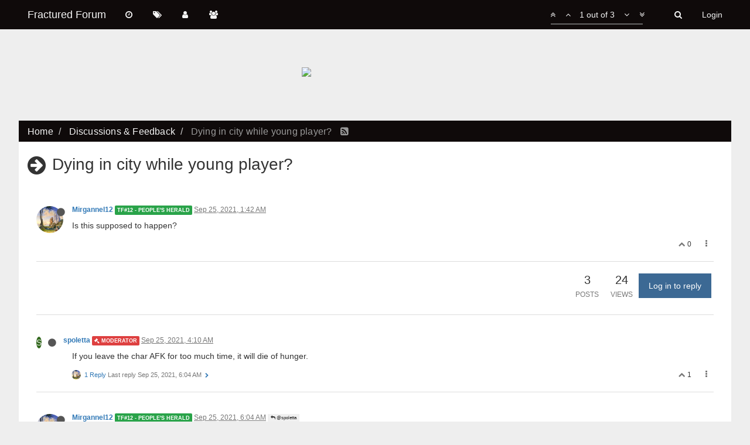

--- FILE ---
content_type: text/html; charset=utf-8
request_url: https://forum.fracturedmmo.com/topic/14365/dying-in-city-while-young-player
body_size: 10503
content:
<!DOCTYPE html>
<html lang="en-US" data-dir="ltr" style="direction: ltr;"  >
<head>
	<title>Dying in city while young player? | Fractured Forum</title>
	<meta name="viewport" content="width&#x3D;device-width, initial-scale&#x3D;1.0" />
	<meta name="content-type" content="text/html; charset=UTF-8" />
	<meta name="apple-mobile-web-app-capable" content="yes" />
	<meta name="mobile-web-app-capable" content="yes" />
	<meta property="og:site_name" content="Fractured Forum" />
	<meta name="msapplication-badge" content="frequency=30; polling-uri=https://forum.fracturedmmo.com/sitemap.xml" />
	<meta name="keywords" content="fractured,forum,mmo,mmorpg,rpg,role-playing game,online,massive,sandbox,open-word,crafting" />
	<meta name="title" content="Dying in city while young player?" />
	<meta name="description" content="Is this supposed to happen? " />
	<meta property="og:title" content="Dying in city while young player?" />
	<meta property="og:description" content="Is this supposed to happen? " />
	<meta property="og:type" content="article" />
	<meta property="article:published_time" content="2021-09-25T01:42:52.730Z" />
	<meta property="article:modified_time" content="2021-09-25T06:04:00.725Z" />
	<meta property="article:section" content="Discussions &amp;amp; Feedback" />
	<meta property="og:image" content="https://forum.fracturedmmo.com/assets/uploads/profile/8147-profileavatar.jpeg" />
	<meta property="og:image:url" content="https://forum.fracturedmmo.com/assets/uploads/profile/8147-profileavatar.jpeg" />
	<meta property="og:image" content="https://forum.fracturedmmo.com/assets/logo.png" />
	<meta property="og:image:url" content="https://forum.fracturedmmo.com/assets/logo.png" />
	<meta property="og:image:width" content="128" />
	<meta property="og:image:height" content="128" />
	<meta property="og:url" content="https://forum.fracturedmmo.com/topic/14365/dying-in-city-while-young-player" />
	
	<link rel="stylesheet" type="text/css" href="/assets/stylesheet.css?v=9peh192ml94" />
	<link rel="icon" type="image/x-icon" href="/assets/uploads/system/favicon.ico?v=9peh192ml94" />
	<link rel="manifest" href="/manifest.json" />
	<link rel="search" type="application/opensearchdescription+xml" title="Fractured Forum" href="/osd.xml" />
	<link rel="prefetch" href="/assets/src/modules/composer.js?v=9peh192ml94" />
	<link rel="prefetch" href="/assets/src/modules/composer/uploads.js?v=9peh192ml94" />
	<link rel="prefetch" href="/assets/src/modules/composer/drafts.js?v=9peh192ml94" />
	<link rel="prefetch" href="/assets/src/modules/composer/tags.js?v=9peh192ml94" />
	<link rel="prefetch" href="/assets/src/modules/composer/categoryList.js?v=9peh192ml94" />
	<link rel="prefetch" href="/assets/src/modules/composer/resize.js?v=9peh192ml94" />
	<link rel="prefetch" href="/assets/src/modules/composer/autocomplete.js?v=9peh192ml94" />
	<link rel="prefetch" href="/assets/templates/composer.tpl?v=9peh192ml94" />
	<link rel="prefetch" href="/assets/language/en-US/topic.json?v=9peh192ml94" />
	<link rel="prefetch" href="/assets/language/en-US/modules.json?v=9peh192ml94" />
	<link rel="prefetch" href="/assets/language/en-US/tags.json?v=9peh192ml94" />
	<link rel="prefetch stylesheet" href="/plugins/nodebb-plugin-markdown/styles/railscasts.css" />
	<link rel="prefetch" href="/assets/src/modules/highlight.js?v=9peh192ml94" />
	<link rel="prefetch" href="/assets/language/en-US/markdown.json?v=9peh192ml94" />
	<link rel="stylesheet" href="/plugins/nodebb-plugin-emoji/emoji/styles.css?v=9peh192ml94" />
	<link rel="canonical" href="https://forum.fracturedmmo.com/topic/14365/dying-in-city-while-young-player" />
	<link rel="alternate" type="application/rss+xml" />
	<link rel="up" href="https://forum.fracturedmmo.com/category/2/discussions-feedback" />
	

	<script>
		var RELATIVE_PATH = "";
		var config = JSON.parse('{"relative_path":"","upload_url":"/assets/uploads","siteTitle":"Fractured Forum","browserTitle":"Fractured Forum","titleLayout":"&#123;pageTitle&#125; | &#123;browserTitle&#125;","showSiteTitle":true,"minimumTitleLength":3,"maximumTitleLength":255,"minimumPostLength":8,"maximumPostLength":32767,"minimumTagsPerTopic":0,"maximumTagsPerTopic":5,"minimumTagLength":3,"maximumTagLength":15,"useOutgoingLinksPage":false,"allowGuestHandles":false,"allowFileUploads":false,"allowTopicsThumbnail":false,"usePagination":true,"disableChat":false,"disableChatMessageEditing":false,"maximumChatMessageLength":1000,"socketioTransports":["polling","websocket"],"socketioOrigins":"https://forum.fracturedmmo.com:*","websocketAddress":"","maxReconnectionAttempts":5,"reconnectionDelay":1500,"topicsPerPage":20,"postsPerPage":20,"maximumFileSize":1024,"theme:id":"nodebb-theme-fractured","theme:src":"","defaultLang":"en-US","userLang":"en-US","loggedIn":false,"uid":-1,"cache-buster":"v=9peh192ml94","requireEmailConfirmation":false,"topicPostSort":"oldest_to_newest","categoryTopicSort":"newest_to_oldest","csrf_token":false,"searchEnabled":true,"bootswatchSkin":"","enablePostHistory":true,"notificationAlertTimeout":5000,"timeagoCutoff":30,"timeagoCodes":["af","ar","az-short","az","bg","bs","ca","cs","cy","da","de-short","de","dv","el","en-short","en","es-short","es","et","eu","fa-short","fa","fi","fr-short","fr","gl","he","hr","hu","hy","id","is","it-short","it","ja","jv","ko","ky","lt","lv","mk","nl","no","pl","pt-br-short","pt-br","pt-short","pt","ro","rs","ru","rw","si","sk","sl","sr","sv","th","tr-short","tr","uk","uz","vi","zh-CN","zh-TW"],"cookies":{"enabled":false,"message":"[[global:cookies.message]]","dismiss":"[[global:cookies.accept]]","link":"[[global:cookies.learn_more]]","link_url":"https:&#x2F;&#x2F;www.cookiesandyou.com"},"acpLang":"en-US","topicSearchEnabled":false,"hideSubCategories":false,"hideCategoryLastPost":false,"enableQuickReply":false,"composer-default":{},"markdown":{"highlight":1,"highlightLinesLanguageList":[],"theme":"railscasts.css"},"emojiCustomFirst":false,"sessionSharing":{"loginOverride":"https://fracturedmmo.com/?menu=forum-login"}}');
		var app = {
			template: "topic",
			user: JSON.parse('{"uid":0,"username":"Guest","userslug":"","fullname":"Guest","email":"","icon:text":"?","icon:bgColor":"#aaa","groupTitle":"","status":"offline","reputation":0,"email:confirmed":false,"postcount":0,"topiccount":0,"profileviews":0,"banned":0,"banned:expire":0,"joindate":0,"lastonline":0,"lastposttime":0,"followingCount":0,"followerCount":0,"picture":"","groupTitleArray":[],"joindateISO":"","lastonlineISO":"","banned_until":0,"banned_until_readable":"Not Banned","unreadData":{"":{},"new":{},"watched":{},"unreplied":{}},"isAdmin":false,"isGlobalMod":false,"isMod":false,"privileges":{"chat":false,"upload:post:image":false,"upload:post:file":false,"search:content":false,"search:users":false,"search:tags":false,"view:users":true,"view:tags":true,"view:groups":true,"view:users:info":false},"offline":true,"isEmailConfirmSent":false}')
		};
	</script>

	
	
	<style>.img-thumbnail,body{background-color:#f5f5f5}body{background-image:url(https://assets.fracturedmmo.com/images/forum_background_20.jpg);background-position:center top;background-repeat:no-repeat;background-color:#eee;background-position-y:50px;background-size:auto 280px}#content{padding-top:15px;margin-bottom:20px}@media only screen and (max-width:768px){body{background-size:auto 220px;background-position-x:53%}}@media only screen and (max-width:425px){body{background-size:auto 130px}}@media (max-width:767px){.categories>li,.category>ul>li{border-top:none}}@media (min-width:992px){.col-md-3.col-xs-6{width:50%}}@media (min-width:1200px){.col-lg-8{margin-top:40px}}.categories>li,.category>ul>li{padding-bottom:20px;padding-top:0px;min-height:53px}h3{font-weight:normal}.unread-page-fract{background-color:#fff;margin:0 -15px -15px;padding:15px}.breadcrumb{margin-bottom:0 !important;letter-spacing:.2px}.breadcrumb>.active{color:#999}.categories .category-children small,.category .category-children small,.subcategory .category-children small{color:#777}.container{width:95vw;max-width:1300px}#panel{background:none}.navbar{background-image:none;background-color:#0f0a0a;border:none}.navbar-default .navbar-nav>li>a,.navbar-brand,#search-button{color:#f5f5f5 !important}.navbar-toggle{border:none}.navbar-toggle:hover,.navbar-toggle:focus{background-color:#343436 !important}.panel-heading{color:#f5f5f5 !important;background-color:#0f0a0a !important;border-radius:0;border-bottom:none;margin-top:40px}.panel{border:none;border-radius:0;margin-top:30px}.categories-title{height:0px;color:transparent;margin-bottom:0;margin-top:40px}.categories{background-color:#fff;padding:0px 15px 0px 15px}.category,.topic{background-color:#fff;padding-top:15px}.recent,.tags,.users,.unread,.groups,.search,.chats-page{background-color:#fff;margin:0 -15px;padding:15px}.account .row{background-color:#fff;max-width:none !important;margin:0 -15px;padding:0 15px}.account hr{display:none}.account .profile.row{padding-bottom:20px;margin-bottom:30px}.subcategory .categories{padding:0}.well .row{background-color:transparent}.form-actions{background-color:#fff;margin:0 -15px;padding:15px;border-top:1px solid #ddd}.posts>li{padding:15px 15px 0}.posts>li hr{border-color:#ddd}.breadcrumb{padding:8px 15px 0px;margin:40px -15px 15px;background-color:#0f0a0a;border-radius:0}.breadcrumb a{color:#f5f5f5}.title a,.recent-replies a{color:#0f0a0a}.btn{border-radius:0}.dropdown-menu{border-radius:0}.btn-primary{background-color:#3c6994;background-image:none;border-color:#3c6994}.btn-info.dropdown-toggle{background-image:none}.btn-primary:hover{background-color:#4c91d4;border-color:#4c91d4}.btn-info.dropdown-toggle:hover{background-color:#4c91d4}.category>ul>li:not(.unread) h2 a{color:#0f0a0a}.title a,.recent-replies a{color:#3c6994}.categories .title a,.panel .recent-replies a{color:#0f0a0a}.navbar-default .navbar-nav>.active>a,.navbar-default .navbar-nav>.active>a:hover,.navbar-default .navbar-nav>.active>a:focus{background-color:#343436}.navbar-default .navbar-nav>.open>a,.navbar-default .navbar-nav>.open>a:hover,.navbar-default .navbar-nav>.open>a:focus{background-color:#343436}.navbar-default .navbar-toggle{color:#f5f5f5}.btn-toolbar{margin-left:0;margin-top:15px}.account-picture-block{margin-top:20px}.forum-stats .stats-card h2{line-height:25px;font-size:22px;margin-top:5px;margin-bottom:5px}ul.categories [data-cid="1"]::before{content:"Fractured News"}ul.categories [data-cid="7"]::before{content:"English Language Forums";border-top:40px #eee solid;height:77px !important}ul.categories [data-cid="18"]::before{content:"Non-English Forums";border-top:40px #eee solid;height:77px !important}ul.categories [data-cid="1"]::before,ul.categories [data-cid="7"]::before,ul.categories [data-cid="18"]::before{background:#0f0a0a;color:#f5f5f5;display:block;position:relative;height:37px;line-height:37px;font-size:16px;text-align:left;padding-left:15px;font-style:normal;text-transform:uppercase;margin-bottom:20px}.header .notification-list li.unread,.slideout-menu .notification-list li.unread{margin:0}li.row.clearfix.category-item.unread{padding-left:0 !important;padding-right:0 !important}.tag-item{color:#0f0a0a;font-weight:normal;text-transform:none;padding:0em;font-size:15px}.popular-tags>span{margin-bottom:0px}.tag-topic-count{font-size:15px}.stats-votes{visibility:hidden}.row.title-container{margin-left:0px;margin-right:0px}.emoji-tabs ul{margin-top:33px}</style>
	
</head>

<body class="page-topic page-topic-14365 page-topic-dying-in-city-while-young-player page-topic-category-2 page-topic-category-discussions-amp-feedback page-status-200 skin-cerulean">
	<nav id="menu" class="slideout-menu hidden">
		<div class="menu-profile">
	
</div>

<section class="menu-section" data-section="navigation">
	<h3 class="menu-section-title">Navigation</h3>
	<ul class="menu-section-list"></ul>
</section>


	</nav>
	<nav id="chats-menu" class="slideout-menu hidden">
		
	</nav>

	<main id="panel" class="slideout-panel">
		<nav class="navbar navbar-default navbar-fixed-top header" id="header-menu" component="navbar">
			<div class="container">
							<div class="navbar-header">
				<button type="button" class="navbar-toggle pull-left" id="mobile-menu">
					<span component="notifications/icon" class="notification-icon fa fa-fw fa-bell-o unread-count" data-content="0"></span>
					<i class="fa fa-lg fa-fw fa-bars"></i>
				</button>
				<button type="button" class="navbar-toggle hidden" id="mobile-chats">
					<span component="chat/icon" class="notification-icon fa fa-fw fa-comments unread-count" data-content="0"></span>
					<i class="fa fa-lg fa-comment-o"></i>
				</button>

				
				
				<a href="/">
					<h1 class="navbar-brand forum-title">Fractured Forum</h1>
				</a>
				

				<div component="navbar/title" class="visible-xs hidden">
					<span></span>
				</div>
			</div>

			<div id="nav-dropdown" class="hidden-xs">
				
				
				<ul id="logged-out-menu" class="nav navbar-nav navbar-right">
					
					<li>
						<a href="/login">
							<i class="fa fa-sign-in fa-fw hidden-sm hidden-md hidden-lg"></i>
							<span>Login</span>
						</a>
					</li>
				</ul>
				
				
				<ul class="nav navbar-nav navbar-right">
					<li>
						<form id="search-form" class="navbar-form navbar-right hidden-xs" role="search" method="GET">
							<button id="search-button" type="button" class="btn btn-link"><i class="fa fa-search fa-fw" title="Search"></i></button>
							<div class="hidden" id="search-fields">
								<div class="form-group">
									<input autocomplete="off" type="text" class="form-control" placeholder="Search" name="query" value="">
									<a href="#"><i class="fa fa-gears fa-fw advanced-search-link"></i></a>
								</div>
								<button type="submit" class="btn btn-default hide">Search</button>
							</div>
						</form>
						<ul id="quick-search-results" class="dropdown-menu quick-search-results hidden">
							

						</ul>
					</li>
					<li class="visible-xs" id="search-menu">
						<a href="/search">
							<i class="fa fa-search fa-fw"></i> Search
						</a>
					</li>
				</ul>
				

				<ul class="nav navbar-nav navbar-right hidden-xs">
					<li>
						<a href="#" id="reconnect" class="hide" title="Looks like your connection to Fractured Forum was lost, please wait while we try to reconnect.">
							<i class="fa fa-check"></i>
						</a>
					</li>
				</ul>

				<ul class="nav navbar-nav navbar-right pagination-block visible-lg visible-md">
					<li class="dropdown">
						<a><i class="fa fa-angle-double-up pointer fa-fw pagetop"></i></a>
						<a><i class="fa fa-angle-up pointer fa-fw pageup"></i></a>

						<a href="#" class="dropdown-toggle" data-toggle="dropdown">
							<span class="pagination-text"></span>
						</a>

						<a><i class="fa fa-angle-down pointer fa-fw pagedown"></i></a>
						<a><i class="fa fa-angle-double-down pointer fa-fw pagebottom"></i></a>

						<div class="progress-container">
							<div class="progress-bar"></div>
						</div>

						<ul class="dropdown-menu" role="menu">
							<li>
  								<input type="text" class="form-control" id="indexInput" placeholder="Enter index">
  							</li>
						</ul>
					</li>
				</ul>

				<ul id="main-nav" class="nav navbar-nav">
					
					
					<li class="">
						<a class="navigation-link" href="/recent" title="Recent" >
							
							<i class="fa fa-fw fa-clock-o" data-content=""></i>
							

							
							<span class="visible-xs-inline">Recent</span>
							
						</a>
					</li>
					
					
					
					<li class="">
						<a class="navigation-link" href="/tags" title="Tags" >
							
							<i class="fa fa-fw fa-tags" data-content=""></i>
							

							
							<span class="visible-xs-inline">Tags</span>
							
						</a>
					</li>
					
					
					
					<li class="">
						<a class="navigation-link" href="/users" title="Users" >
							
							<i class="fa fa-fw fa-user" data-content=""></i>
							

							
							<span class="visible-xs-inline">Users</span>
							
						</a>
					</li>
					
					
					
					<li class="">
						<a class="navigation-link" href="/groups" title="Groups" >
							
							<i class="fa fa-fw fa-group" data-content=""></i>
							

							
							<span class="visible-xs-inline">Groups</span>
							
						</a>
					</li>
					
					
				</ul>

				
			</div>

			</div>
		</nav>
		<div class="container" id="content">
			<noscript>
		<div class="alert alert-danger">
			<p>
				Your browser does not seem to support JavaScript. As a result, your viewing experience will be diminished, and you may not be able to execute some actions.
			</p>
			<p>
				Please download a browser that supports JavaScript, or enable it if it's disabled (i.e. NoScript).
			</p>
		</div>
	</noscript>
<div data-widget-area="header">
	
</div>

<div style="text-align: center; margin: -15px -15px 0 -15px">
	<a href="https://fracturedmmo.com" style="display: inline-block">
		<style>
		.header-logo{
			width: 60vw;
			max-width: 550px;
			min-width: 250px;
			margin-top: 45px;
			margin-bottom: 35px;
		}
		@media only screen and (max-width: 768px){    
		   .header-logo{
			   margin-top: 25px;
			   margin-bottom: 10px;
		}
		@media only screen and (max-width: 425px){    
		   .header-logo{
			   margin-top: 0;
			   margin-bottom: 0;
		}
		</style>
		<img class="header-logo" 
		src="https://assets.fracturedmmo.com/images/game_logo_10.png">
	</a>
</div>


<ol class="breadcrumb" itemscope="itemscope" itemprop="breadcrumb" itemtype="http://schema.org/BreadcrumbList">
	
	<li itemscope="itemscope" itemprop="itemListElement" itemtype="http://schema.org/ListItem" >
		<meta itemprop="position" content="0" />
		<a href="/" itemprop="item">
			<span itemprop="name">
				Home
				
			</span>
		</a>
	</li>
	
	<li itemscope="itemscope" itemprop="itemListElement" itemtype="http://schema.org/ListItem" >
		<meta itemprop="position" content="1" />
		<a href="/category/2/discussions-feedback" itemprop="item">
			<span itemprop="name">
				Discussions &amp; Feedback
				
			</span>
		</a>
	</li>
	
	<li component="breadcrumb/current" itemscope="itemscope" itemprop="itemListElement" itemtype="http://schema.org/ListItem" class="active">
		<meta itemprop="position" content="2" />
		
			<span itemprop="name">
				Dying in city while young player?
				
				
				<a target="_blank" href="/topic/14365.rss" itemprop="item"><i class="fa fa-rss-square"></i></a>
				
			</span>
		
	</li>
	
</ol>



<div class="row">
	<div class="topic col-lg-12">

		<h1 component="post/header" class="hidden-xs" itemprop="name">

			<i class="pull-left fa fa-thumb-tack hidden" title="Pinned"></i>
			<i class="pull-left fa fa-lock hidden" title="Locked"></i>
			<i class="pull-left fa fa-arrow-circle-right " title="Moved"></i>
			

			<span class="topic-title" component="topic/title">Dying in city while young player?</span>
		</h1>

		

		<div component="topic/deleted/message" class="alert alert-warning hidden clearfix">
    <span class="pull-left">This topic has been deleted. Only users with topic management privileges can see it.</span>
    <span class="pull-right">
        
    </span>
</div>

		<hr class="visible-xs" />

		<ul component="topic" class="posts" data-tid="14365" data-cid="2">
			
				<li component="post" class="" data-index="0" data-pid="220103" data-uid="8147" data-timestamp="1632534172730" data-username="Mirgannel12" data-userslug="mirgannel12" itemscope itemtype="http://schema.org/Comment">
					<a component="post/anchor" data-index="0" id="0"></a>

					<meta itemprop="datePublished" content="2021-09-25T01:42:52.730Z">
					<meta itemprop="dateModified" content="">

					<div class="clearfix post-header">
	<div class="icon pull-left">
		<a href="/user/mirgannel12">
			<img class="avatar  avatar-sm2x avatar-rounded" alt="Mirgannel12" title="Mirgannel12" data-uid="8147" component="user/picture" src="/assets/uploads/profile/8147-profileavatar.jpeg" style="" />
			<i component="user/status" class="fa fa-circle status offline" title="Offline"></i>
		</a>
	</div>

	<small class="pull-left">
		<strong>
			<a href="/user/mirgannel12" itemprop="author" data-username="Mirgannel12" data-uid="8147">Mirgannel12</a>
		</strong>

		

<a href="/groups/tf-12-people-s-herald"><small class="label group-label inline-block" style="color:#ffffff;background-color: #29a349;">TF#12 - PEOPLE&#x27;S HERALD</small></a>



		

		<span class="visible-xs-inline-block visible-sm-inline-block visible-md-inline-block visible-lg-inline-block">
			<a class="permalink" href="/post/220103"><span class="timeago" title="2021-09-25T01:42:52.730Z"></span></a>

			<i component="post/edit-indicator" class="fa fa-pencil-square edit-icon hidden"></i>

			<small data-editor="" component="post/editor" class="hidden">last edited by  <span class="timeago" title=""></span></small>

			

			<span>
				
			</span>
		</span>
		<span class="bookmarked"><i class="fa fa-bookmark-o"></i></span>

	</small>
</div>

<br />

<div class="content" component="post/content" itemprop="text">
	<p dir="auto">Is this supposed to happen?</p>

</div>

<div class="clearfix post-footer">
	

	<small class="pull-right">
		<span class="post-tools">
			<a component="post/reply" href="#" class="no-select hidden">Reply</a>
			<a component="post/quote" href="#" class="no-select hidden">Quote</a>
		</span>

		
		<span class="votes">
			<a component="post/upvote" href="#" class="">
				<i class="fa fa-chevron-up"></i>
			</a>

			<span component="post/vote-count" data-votes="0">0</span>

			
		</span>
		

		<span component="post/tools" class="dropdown moderator-tools bottom-sheet ">
	<a href="#" data-toggle="dropdown"><i class="fa fa-fw fa-ellipsis-v"></i></a>
	<ul class="dropdown-menu dropdown-menu-right" role="menu"></ul>
</span>

	</small>

	
	<a component="post/reply-count" href="#" class="threaded-replies no-select hidden">
		<span component="post/reply-count/avatars" class="avatars ">
			
		</span>

		<span class="replies-count" component="post/reply-count/text" data-replies="0">1 Reply</span>
		<span class="replies-last hidden-xs">Last reply <span class="timeago" title=""></span></span>

		<i class="fa fa-fw fa-chevron-right" component="post/replies/open"></i>
		<i class="fa fa-fw fa-chevron-down hidden" component="post/replies/close"></i>
		<i class="fa fa-fw fa-spin fa-spinner hidden" component="post/replies/loading"></i>
	</a>
	
</div>

<hr />

					
					<div class="post-bar-placeholder"></div>
					
				</li>
			
				<li component="post" class="" data-index="1" data-pid="220108" data-uid="30810" data-timestamp="1632543010235" data-username="spoletta" data-userslug="spoletta" itemscope itemtype="http://schema.org/Comment">
					<a component="post/anchor" data-index="1" id="1"></a>

					<meta itemprop="datePublished" content="2021-09-25T04:10:10.235Z">
					<meta itemprop="dateModified" content="">

					<div class="clearfix post-header">
	<div class="icon pull-left">
		<a href="/user/spoletta">
			<span class="avatar  avatar-sm2x avatar-rounded" alt="spoletta" title="spoletta" data-uid="30810" component="user/picture" style="background-color: #33691e;">S</span>
			<i component="user/status" class="fa fa-circle status offline" title="Offline"></i>
		</a>
	</div>

	<small class="pull-left">
		<strong>
			<a href="/user/spoletta" itemprop="author" data-username="spoletta" data-uid="30810">spoletta</a>
		</strong>

		

<a href="/groups/moderator"><small class="label group-label inline-block" style="color:#ffffff;background-color: #de4040;"><i class="fa fa-legal"></i> Moderator</small></a>



		

		<span class="visible-xs-inline-block visible-sm-inline-block visible-md-inline-block visible-lg-inline-block">
			<a class="permalink" href="/post/220108"><span class="timeago" title="2021-09-25T04:10:10.235Z"></span></a>

			<i component="post/edit-indicator" class="fa fa-pencil-square edit-icon hidden"></i>

			<small data-editor="" component="post/editor" class="hidden">last edited by  <span class="timeago" title=""></span></small>

			

			<span>
				
			</span>
		</span>
		<span class="bookmarked"><i class="fa fa-bookmark-o"></i></span>

	</small>
</div>

<br />

<div class="content" component="post/content" itemprop="text">
	<p dir="auto">If you leave the char AFK for too much time, it will die of hunger.</p>

</div>

<div class="clearfix post-footer">
	

	<small class="pull-right">
		<span class="post-tools">
			<a component="post/reply" href="#" class="no-select hidden">Reply</a>
			<a component="post/quote" href="#" class="no-select hidden">Quote</a>
		</span>

		
		<span class="votes">
			<a component="post/upvote" href="#" class="">
				<i class="fa fa-chevron-up"></i>
			</a>

			<span component="post/vote-count" data-votes="1">1</span>

			
		</span>
		

		<span component="post/tools" class="dropdown moderator-tools bottom-sheet ">
	<a href="#" data-toggle="dropdown"><i class="fa fa-fw fa-ellipsis-v"></i></a>
	<ul class="dropdown-menu dropdown-menu-right" role="menu"></ul>
</span>

	</small>

	
	<a component="post/reply-count" href="#" class="threaded-replies no-select ">
		<span component="post/reply-count/avatars" class="avatars ">
			
			<img class="avatar  avatar-xs avatar-rounded" alt="Mirgannel12" title="Mirgannel12" data-uid="8147" component="avatar/picture" src="/assets/uploads/profile/8147-profileavatar.jpeg" style="" />
			
		</span>

		<span class="replies-count" component="post/reply-count/text" data-replies="1">1 Reply</span>
		<span class="replies-last hidden-xs">Last reply <span class="timeago" title="2021-09-25T06:04:00.725Z"></span></span>

		<i class="fa fa-fw fa-chevron-right" component="post/replies/open"></i>
		<i class="fa fa-fw fa-chevron-down hidden" component="post/replies/close"></i>
		<i class="fa fa-fw fa-spin fa-spinner hidden" component="post/replies/loading"></i>
	</a>
	
</div>

<hr />

					
				</li>
			
				<li component="post" class="" data-index="2" data-pid="220115" data-uid="8147" data-timestamp="1632549840725" data-username="Mirgannel12" data-userslug="mirgannel12" itemscope itemtype="http://schema.org/Comment">
					<a component="post/anchor" data-index="2" id="2"></a>

					<meta itemprop="datePublished" content="2021-09-25T06:04:00.725Z">
					<meta itemprop="dateModified" content="">

					<div class="clearfix post-header">
	<div class="icon pull-left">
		<a href="/user/mirgannel12">
			<img class="avatar  avatar-sm2x avatar-rounded" alt="Mirgannel12" title="Mirgannel12" data-uid="8147" component="user/picture" src="/assets/uploads/profile/8147-profileavatar.jpeg" style="" />
			<i component="user/status" class="fa fa-circle status offline" title="Offline"></i>
		</a>
	</div>

	<small class="pull-left">
		<strong>
			<a href="/user/mirgannel12" itemprop="author" data-username="Mirgannel12" data-uid="8147">Mirgannel12</a>
		</strong>

		

<a href="/groups/tf-12-people-s-herald"><small class="label group-label inline-block" style="color:#ffffff;background-color: #29a349;">TF#12 - PEOPLE&#x27;S HERALD</small></a>



		

		<span class="visible-xs-inline-block visible-sm-inline-block visible-md-inline-block visible-lg-inline-block">
			<a class="permalink" href="/post/220115"><span class="timeago" title="2021-09-25T06:04:00.725Z"></span></a>

			<i component="post/edit-indicator" class="fa fa-pencil-square edit-icon hidden"></i>

			<small data-editor="" component="post/editor" class="hidden">last edited by  <span class="timeago" title=""></span></small>

			
			<a component="post/parent" class="btn btn-xs btn-default hidden-xs" data-topid="220108" href="/post/220108"><i class="fa fa-reply"></i> @spoletta</a>
			

			<span>
				
			</span>
		</span>
		<span class="bookmarked"><i class="fa fa-bookmark-o"></i></span>

	</small>
</div>

<br />

<div class="content" component="post/content" itemprop="text">
	<p dir="auto"><a class="plugin-mentions-user plugin-mentions-a" href="https://forum.fracturedmmo.com/uid/30810">@spoletta</a> ah, that might have been it</p>

</div>

<div class="clearfix post-footer">
	

	<small class="pull-right">
		<span class="post-tools">
			<a component="post/reply" href="#" class="no-select hidden">Reply</a>
			<a component="post/quote" href="#" class="no-select hidden">Quote</a>
		</span>

		
		<span class="votes">
			<a component="post/upvote" href="#" class="">
				<i class="fa fa-chevron-up"></i>
			</a>

			<span component="post/vote-count" data-votes="0">0</span>

			
		</span>
		

		<span component="post/tools" class="dropdown moderator-tools bottom-sheet ">
	<a href="#" data-toggle="dropdown"><i class="fa fa-fw fa-ellipsis-v"></i></a>
	<ul class="dropdown-menu dropdown-menu-right" role="menu"></ul>
</span>

	</small>

	
	<a component="post/reply-count" href="#" class="threaded-replies no-select hidden">
		<span component="post/reply-count/avatars" class="avatars ">
			
		</span>

		<span class="replies-count" component="post/reply-count/text" data-replies="0">1 Reply</span>
		<span class="replies-last hidden-xs">Last reply <span class="timeago" title=""></span></span>

		<i class="fa fa-fw fa-chevron-right" component="post/replies/open"></i>
		<i class="fa fa-fw fa-chevron-down hidden" component="post/replies/close"></i>
		<i class="fa fa-fw fa-spin fa-spinner hidden" component="post/replies/loading"></i>
	</a>
	
</div>

<hr />

					
				</li>
			
		</ul>

		

		<div class="post-bar">
			<div class="clearfix">
	<div class="tags pull-left">
		
	</div>

	<div component="topic/browsing-users">
	
</div>

	<div class="topic-main-buttons pull-right">
		<span class="loading-indicator btn pull-left hidden" done="0">
			<span class="hidden-xs">Loading More Posts</span> <i class="fa fa-refresh fa-spin"></i>
		</span>

		<div class="stats hidden-xs">
	<span component="topic/post-count" class="human-readable-number" title="3">3</span><br />
	<small>Posts</small>
</div>
<div class="stats hidden-xs">
	<span class="human-readable-number" title="24">24</span><br />
	<small>Views</small>
</div>

		<div component="topic/reply/container" class="btn-group action-bar bottom-sheet hidden">
	<a href="/compose?tid=14365&title=Dying in city while young player?" class="btn btn-primary" component="topic/reply" data-ajaxify="false" role="button"><i class="fa fa-reply visible-xs-inline"></i><span class="visible-sm-inline visible-md-inline visible-lg-inline"> Reply</span></a>
	<button type="button" class="btn btn-info dropdown-toggle" data-toggle="dropdown">
		<span class="caret"></span>
	</button>
	<ul class="dropdown-menu pull-right" role="menu">
		<li><a href="#" component="topic/reply-as-topic">Reply as topic</a></li>
	</ul>
</div>




<a component="topic/reply/guest" href="/login" class="btn btn-primary">Log in to reply</a>



		

		

		

		<div class="pull-right">&nbsp;
		
		</div>
	</div>
</div>
<hr/>
		</div>

		
		<div component="pagination" class="text-center pagination-container hidden">
	<ul class="pagination hidden-xs">
		<li class="previous pull-left disabled">
			<a href="?" data-page="1"><i class="fa fa-chevron-left"></i> </a>
		</li>

		

		<li class="next pull-right disabled">
			<a href="?" data-page="1"> <i class="fa fa-chevron-right"></i></a>
		</li>
	</ul>

	<ul class="pagination hidden-sm hidden-md hidden-lg">
		<li class="first disabled">
			<a href="?" data-page="1"><i class="fa fa-fast-backward"></i> </a>
		</li>

		<li class="previous disabled">
			<a href="?" data-page="1"><i class="fa fa-chevron-left"></i> </a>
		</li>

		<li component="pagination/select-page" class="page select-page">
			<a href="#">1 / 1</a>
		</li>

		<li class="next disabled">
			<a href="?" data-page="1"> <i class="fa fa-chevron-right"></i></a>
		</li>

		<li class="last disabled">
			<a href="?page=1" data-page="1"><i class="fa fa-fast-forward"></i> </a>
		</li>
	</ul>
</div>
		

		<div class="navigator-thumb text-center hidden">
			<strong class="text"></strong><br/>
			<span class="time"></span>
		</div>
		<div class="visible-xs visible-sm pagination-block text-center">
			<div class="progress-bar"></div>
			<div class="wrapper">
				<i class="fa fa-2x fa-angle-double-up pointer fa-fw pagetop"></i>
				<i class="fa fa-2x fa-angle-up pointer fa-fw pageup"></i>
				<span class="pagination-text"></span>
				<i class="fa fa-2x fa-angle-down pointer fa-fw pagedown"></i>
				<i class="fa fa-2x fa-angle-double-down pointer fa-fw pagebottom"></i>
			</div>
		</div>
	</div>
	<div data-widget-area="sidebar" class="col-lg-3 col-sm-12 hidden">
		
	</div>
</div>

<div data-widget-area="footer">
	
	<center style="margin-top: 50px;">Copyright © 2023 <a href="http://www.dynamight-studios.com/" style="color: #337ab7;">Dynamight Studios Srl</a> | <a href="https://fracturedmmo.com" style="color: #337ab7;">Fractured</a> </center></p>
	
</div>


<script id="ajaxify-data" type="application/json">{"tid":14365,"uid":8147,"cid":2,"mainPid":220103,"title":"Dying in city while young player?","slug":"14365/dying-in-city-while-young-player","timestamp":1632534172730,"lastposttime":1632549840725,"postcount":3,"viewcount":24,"teaserPid":220115,"oldCid":49,"deleted":0,"locked":0,"pinned":0,"upvotes":0,"downvotes":0,"deleterUid":0,"titleRaw":"Dying in city while young player?","timestampISO":"2021-09-25T01:42:52.730Z","lastposttimeISO":"2021-09-25T06:04:00.725Z","votes":0,"tags":[],"posts":[{"pid":220103,"uid":8147,"tid":14365,"content":"<p dir=\"auto\">Is this supposed to happen?<\/p>\n","timestamp":1632534172730,"deleted":0,"upvotes":0,"downvotes":0,"deleterUid":0,"edited":0,"votes":0,"timestampISO":"2021-09-25T01:42:52.730Z","editedISO":"","index":0,"user":{"uid":8147,"username":"Mirgannel12","userslug":"mirgannel12","reputation":16,"postcount":230,"topiccount":69,"picture":"/assets/uploads/profile/8147-profileavatar.jpeg","signature":"","banned":0,"banned:expire":0,"status":"offline","lastonline":1704416770235,"groupTitle":"[\"TF#12 - People's Herald\"]","groupTitleArray":["TF#12 - People's Herald"],"icon:text":"M","icon:bgColor":"#9c27b0","lastonlineISO":"2024-01-05T01:06:10.235Z","banned_until":0,"banned_until_readable":"Not Banned","selectedGroups":[{"name":"TF#12 - People's Herald","slug":"tf-12-people-s-herald","labelColor":"#29a349","textColor":"#ffffff","icon":"","userTitle":"TF#12 - PEOPLE&#x27;S HERALD"}],"custom_profile_info":[]},"editor":null,"bookmarked":false,"upvoted":false,"downvoted":false,"replies":{"hasMore":false,"users":[],"text":"[[topic:one_reply_to_this_post]]","count":0},"selfPost":false,"display_edit_tools":false,"display_delete_tools":false,"display_moderator_tools":false,"display_move_tools":false,"display_post_menu":true},{"pid":220108,"uid":30810,"tid":14365,"content":"<p dir=\"auto\">If you leave the char AFK for too much time, it will die of hunger.<\/p>\n","timestamp":1632543010235,"replies":{"hasMore":false,"users":[{"uid":8147,"username":"Mirgannel12","userslug":"mirgannel12","picture":"/assets/uploads/profile/8147-profileavatar.jpeg","icon:text":"M","icon:bgColor":"#9c27b0","administrator":false}],"text":"[[topic:one_reply_to_this_post]]","count":1,"timestampISO":"2021-09-25T06:04:00.725Z"},"upvotes":1,"downvotes":0,"deleted":0,"deleterUid":0,"edited":0,"votes":1,"timestampISO":"2021-09-25T04:10:10.235Z","editedISO":"","index":1,"user":{"uid":30810,"username":"spoletta","userslug":"spoletta","reputation":441,"postcount":1294,"topiccount":78,"picture":null,"signature":"","banned":0,"banned:expire":0,"status":"offline","lastonline":1732628230418,"groupTitle":"[\"Moderator\"]","groupTitleArray":["Moderator"],"icon:text":"S","icon:bgColor":"#33691e","lastonlineISO":"2024-11-26T13:37:10.418Z","banned_until":0,"banned_until_readable":"Not Banned","selectedGroups":[{"name":"Moderator","slug":"moderator","labelColor":"#de4040","textColor":"#ffffff","icon":"fa-legal","userTitle":"Moderator"}],"custom_profile_info":[]},"editor":null,"bookmarked":false,"upvoted":false,"downvoted":false,"selfPost":false,"display_edit_tools":false,"display_delete_tools":false,"display_moderator_tools":false,"display_move_tools":false,"display_post_menu":true},{"pid":220115,"uid":8147,"tid":14365,"content":"<p dir=\"auto\"><a class=\"plugin-mentions-user plugin-mentions-a\" href=\"https://forum.fracturedmmo.com/uid/30810\">@spoletta<\/a> ah, that might have been it<\/p>\n","timestamp":1632549840725,"toPid":"220108","deleted":0,"upvotes":0,"downvotes":0,"deleterUid":0,"edited":0,"votes":0,"timestampISO":"2021-09-25T06:04:00.725Z","editedISO":"","index":2,"parent":{"username":"spoletta"},"user":{"uid":8147,"username":"Mirgannel12","userslug":"mirgannel12","reputation":16,"postcount":230,"topiccount":69,"picture":"/assets/uploads/profile/8147-profileavatar.jpeg","signature":"","banned":0,"banned:expire":0,"status":"offline","lastonline":1704416770235,"groupTitle":"[\"TF#12 - People's Herald\"]","groupTitleArray":["TF#12 - People's Herald"],"icon:text":"M","icon:bgColor":"#9c27b0","lastonlineISO":"2024-01-05T01:06:10.235Z","banned_until":0,"banned_until_readable":"Not Banned","selectedGroups":[{"name":"TF#12 - People's Herald","slug":"tf-12-people-s-herald","labelColor":"#29a349","textColor":"#ffffff","icon":"","userTitle":"TF#12 - PEOPLE&#x27;S HERALD"}],"custom_profile_info":[]},"editor":null,"bookmarked":false,"upvoted":false,"downvoted":false,"replies":{"hasMore":false,"users":[],"text":"[[topic:one_reply_to_this_post]]","count":0},"selfPost":false,"display_edit_tools":false,"display_delete_tools":false,"display_moderator_tools":false,"display_move_tools":false,"display_post_menu":true}],"category":{"cid":2,"name":"Discussions &amp; Feedback","description":"Discuss Fractured and let us know of your suggestions and ideas.","descriptionParsed":"<p>Discuss Fractured and let us know of your suggestions and ideas.<\/p>\n","icon":"fa-comments-o","bgColor":"#3c6994","color":"#fff","slug":"2/discussions-feedback","parentCid":0,"topic_count":2482,"post_count":34171,"disabled":0,"order":4,"link":"","numRecentReplies":1,"class":"col-md-3 col-xs-6","imageClass":"cover","isSection":0,"totalPostCount":34171,"totalTopicCount":2482},"tagWhitelist":[],"thread_tools":[],"isFollowing":false,"isNotFollowing":true,"isIgnoring":false,"bookmark":null,"postSharing":[{"id":"facebook","name":"Facebook","class":"fa-facebook","activated":true},{"id":"twitter","name":"Twitter","class":"fa-twitter","activated":true}],"deleter":null,"merger":null,"related":[],"unreplied":false,"icons":[],"breadcrumbs":[{"text":"[[global:home]]","url":"/"},{"text":"Discussions &amp; Feedback","url":"/category/2/discussions-feedback"},{"text":"Dying in city while young player?"}],"privileges":{"topics:reply":false,"topics:read":true,"topics:tag":false,"topics:delete":false,"posts:edit":false,"posts:history":false,"posts:delete":false,"posts:view_deleted":false,"read":true,"purge":false,"view_thread_tools":false,"editable":false,"deletable":false,"view_deleted":false,"isAdminOrMod":false,"disabled":0,"tid":"14365","uid":-1},"topicStaleDays":60,"reputation:disabled":0,"downvote:disabled":1,"bookmarkThreshold":5,"necroThreshold":7,"postEditDuration":0,"postDeleteDuration":0,"scrollToMyPost":true,"allowMultipleBadges":false,"privateUploads":false,"rssFeedUrl":"/topic/14365.rss","postIndex":1,"pagination":{"prev":{"page":1,"active":false},"next":{"page":1,"active":false},"first":{"page":1,"active":true},"last":{"page":1,"active":true},"rel":[],"pages":[],"currentPage":1,"pageCount":1},"loggedIn":false,"relative_path":"","template":{"name":"topic","topic":true},"url":"/topic/14365/dying-in-city-while-young-player","bodyClass":"page-topic page-topic-14365 page-topic-dying-in-city-while-young-player page-topic-category-2 page-topic-category-discussions-amp-feedback page-status-200","loggedInUser":{"uid":0,"username":"[[global:guest]]","picture":"","icon:text":"?","icon:bgColor":"#aaa"},"_header":{"tags":{"meta":[{"name":"viewport","content":"width&#x3D;device-width, initial-scale&#x3D;1.0"},{"name":"content-type","content":"text/html; charset=UTF-8","noEscape":true},{"name":"apple-mobile-web-app-capable","content":"yes"},{"name":"mobile-web-app-capable","content":"yes"},{"property":"og:site_name","content":"Fractured Forum"},{"name":"msapplication-badge","content":"frequency=30; polling-uri=https://forum.fracturedmmo.com/sitemap.xml","noEscape":true},{"name":"keywords","content":"fractured,forum,mmo,mmorpg,rpg,role-playing game,online,massive,sandbox,open-word,crafting"},{"name":"title","content":"Dying in city while young player?"},{"name":"description","content":"Is this supposed to happen? "},{"property":"og:title","content":"Dying in city while young player?"},{"property":"og:description","content":"Is this supposed to happen? "},{"property":"og:type","content":"article"},{"property":"article:published_time","content":"2021-09-25T01:42:52.730Z"},{"property":"article:modified_time","content":"2021-09-25T06:04:00.725Z"},{"property":"article:section","content":"Discussions &amp;amp; Feedback"},{"property":"og:image","content":"https://forum.fracturedmmo.com/assets/uploads/profile/8147-profileavatar.jpeg","noEscape":true},{"property":"og:image:url","content":"https://forum.fracturedmmo.com/assets/uploads/profile/8147-profileavatar.jpeg","noEscape":true},{"property":"og:image","content":"https://forum.fracturedmmo.com/assets/logo.png","noEscape":true},{"property":"og:image:url","content":"https://forum.fracturedmmo.com/assets/logo.png","noEscape":true},{"property":"og:image:width","content":"128"},{"property":"og:image:height","content":"128"},{"content":"https://forum.fracturedmmo.com/topic/14365/dying-in-city-while-young-player","property":"og:url"}],"link":[{"rel":"icon","type":"image/x-icon","href":"/assets/uploads/system/favicon.ico?v=9peh192ml94"},{"rel":"manifest","href":"/manifest.json"},{"rel":"search","type":"application/opensearchdescription+xml","title":"Fractured Forum","href":"/osd.xml"},{"rel":"prefetch","href":"/assets/src/modules/composer.js?v=9peh192ml94"},{"rel":"prefetch","href":"/assets/src/modules/composer/uploads.js?v=9peh192ml94"},{"rel":"prefetch","href":"/assets/src/modules/composer/drafts.js?v=9peh192ml94"},{"rel":"prefetch","href":"/assets/src/modules/composer/tags.js?v=9peh192ml94"},{"rel":"prefetch","href":"/assets/src/modules/composer/categoryList.js?v=9peh192ml94"},{"rel":"prefetch","href":"/assets/src/modules/composer/resize.js?v=9peh192ml94"},{"rel":"prefetch","href":"/assets/src/modules/composer/autocomplete.js?v=9peh192ml94"},{"rel":"prefetch","href":"/assets/templates/composer.tpl?v=9peh192ml94"},{"rel":"prefetch","href":"/assets/language/en-US/topic.json?v=9peh192ml94"},{"rel":"prefetch","href":"/assets/language/en-US/modules.json?v=9peh192ml94"},{"rel":"prefetch","href":"/assets/language/en-US/tags.json?v=9peh192ml94"},{"rel":"prefetch stylesheet","type":"","href":"/plugins/nodebb-plugin-markdown/styles/railscasts.css"},{"rel":"prefetch","href":"/assets/src/modules/highlight.js?v=9peh192ml94"},{"rel":"prefetch","href":"/assets/language/en-US/markdown.json?v=9peh192ml94"},{"rel":"stylesheet","href":"/plugins/nodebb-plugin-emoji/emoji/styles.css?v=9peh192ml94"},{"rel":"canonical","href":"https://forum.fracturedmmo.com/topic/14365/dying-in-city-while-young-player"},{"rel":"alternate","type":"application/rss+xml"},{"rel":"up","href":"https://forum.fracturedmmo.com/category/2/discussions-feedback"}]}},"widgets":{"footer":[{"html":"<center style=\"margin-top: 50px;\">Copyright © 2023 <a href=\"http://www.dynamight-studios.com/\" style=\"color: #337ab7;\">Dynamight Studios Srl<\/a> | <a href=\"https://fracturedmmo.com\" style=\"color: #337ab7;\">Fractured<\/a> <\/center><\/p>"}]}}</script>		</div><!-- /.container#content -->
	</main>
	


	<script defer src="/assets/nodebb.min.js?v=9peh192ml94"></script>

	
	<script defer type="text/javascript" src="/assets/vendor/jquery/timeago/locales/jquery.timeago.en.js"></script>
	

	<script>
		window.addEventListener('DOMContentLoaded', function () {
			require(['forum/footer']);

			
		});
	</script>

	<div class="hide">
	<script>
	window.addEventListener('load', function () {
		define(config.relative_path + '/assets/templates/500.js', function () {
			function compiled(helpers, context, get, iter, helper) {
				return '<div class="alert alert-danger">\n\t<strong>Internal Error.</strong>\n\t<p>Oops! Looks like something went wrong!</p>\n\t<p>' + 
					helpers.__escape(get(context && context['path'])) + '</p>\n\t' + 
					(get(context && context['error']) ? '<p>' + helpers.__escape(get(context && context['error'])) + '</p>' : '') + '\n\n\t' + 
					(get(context && context['returnLink']) ? '\n\t<p>Press back to return to the previous page</p>\n\t' : '') + '\n</div>\n';
			}

			return compiled;
		});
	});
</script>
	</div>
</body>
</html>


--- FILE ---
content_type: text/plain; charset=UTF-8
request_url: https://forum.fracturedmmo.com/socket.io/?EIO=3&transport=polling&t=PloKIqR
body_size: 112
content:
96:0{"sid":"NmJk1Yck2_x7lSpaACf4","upgrades":["websocket"],"pingInterval":25000,"pingTimeout":5000}